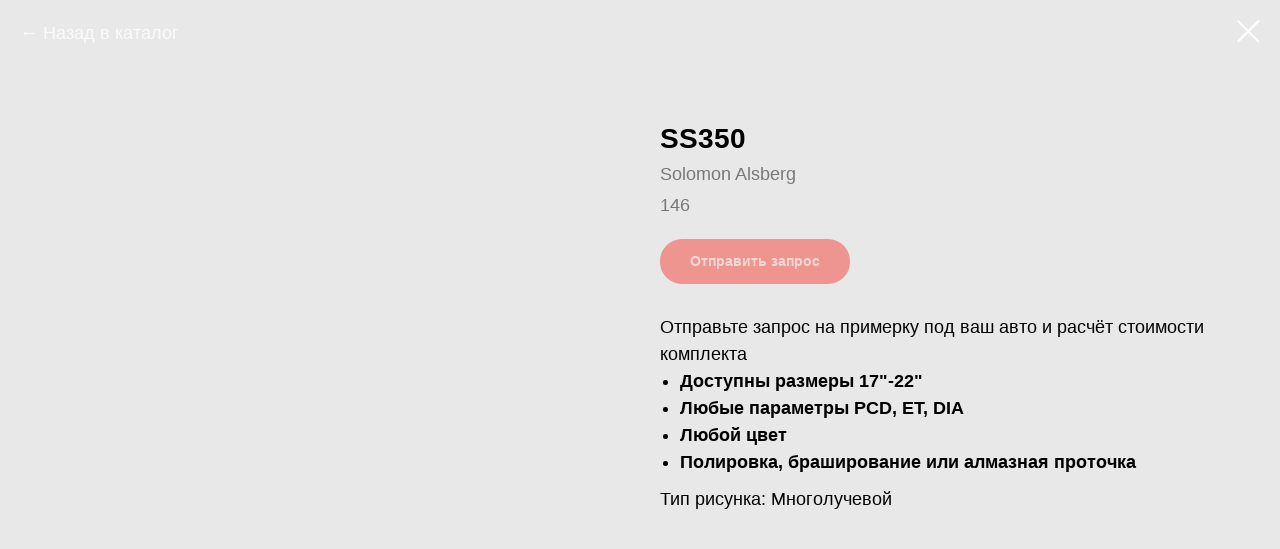

--- FILE ---
content_type: text/css
request_url: https://static.tildacdn.com/css/tilda-slides-1.0.min.css
body_size: 448
content:
.t-slides{position:relative}.t-slides__container{overflow:hidden;position:relative}.t-slides__items-wrapper{position:relative;overflow:hidden;font-size:0}.t-slides_animated{-webkit-transition:height ease-in-out .3s;-moz-transition:height ease-in-out .3s;-o-transition:height ease-in-out .3s;transition:height ease-in-out .3s}.t-slides__item{position:absolute;top:0;left:0;opacity:0;z-index:-1;-ms-filter:progid:DXImageTransform.Microsoft.Alpha(Opacity=0);-webkit-transition:opacity ease-in-out .3s;-moz-transition:opacity ease-in-out .3s;-o-transition:opacity ease-in-out .3s;transition:opacity ease-in-out .3s}.t-slides__item_active{opacity:1;z-index:1;-ms-filter:progid:DXImageTransform.Microsoft.Alpha(Opacity=100)}.t-slides__arrow_wrapper{position:absolute;top:0;bottom:0;width:15%;cursor:pointer;-webkit-transition:opacity ease-in-out 0.3s,height ease-in-out .3s;-moz-transition:opacity ease-in-out 0.3s,height ease-in-out .3s;-o-transition:opacity ease-in-out 0.3s,height ease-in-out .3s;transition:opacity ease-in-out 0.3s,height ease-in-out .3s;z-index:4}.t-slides__arrow_wrapper:hover{opacity:.6}.t-slides__arrow_wrapper-left{left:0}.t-slides__arrow_wrapper-right{right:0}.t-slides__arrow_body{width:34px;height:34px;background:transparent;-moz-transform:rotate(45deg);-ms-transform:rotate(45deg);-webkit-transform:rotate(45deg);-o-transform:rotate(45deg);transform:rotate(45deg)}.t-slides__arrow_body.t-slides__arrow_body-small{width:20px;height:20px}.t-slides__arrow_body.t-slides__arrow_body-large{width:54px;height:54px}.t-slides__arrow{-moz-transform:translateY(-50%);-ms-transform:translateY(-50%);-webkit-transform:translateY(-50%);-o-transform:translateY(-50%);transform:translateY(-50%);position:absolute;top:50%}.t-slides__arrow-left{left:30px}.t-slides__arrow-right{right:30px}.t-slides__arrow_body-right{border-top:3px solid;border-right:3px solid}.t-slides__arrow_body-right.t-slides__arrow_body-light{border-top:1px solid;border-right:1px solid}.t-slides__arrow_body-right.t-slides__arrow_body-bold{border-top:6px solid;border-right:6px solid}.t-slides__arrow_body-left{border-left:3px solid;border-bottom:3px solid}.t-slides__arrow_body-left.t-slides__arrow_body-light{border-left:1px solid;border-bottom:1px solid}.t-slides__arrow_body-left.t-slides__arrow_body-bold{border-left:6px solid;border-bottom:6px solid}.t-slides__bullet_wrapper{text-align:center;position:relative;z-index:15;padding:20px 0;width:100%}.t-slides__bullet_wrapper.t-slides__bullet_wrapper-light{padding:15px 0 18px}.t-slides__bullet_wrapper.t-slides__bullet_wrapper-bold{padding:24px 0 21px}.t-slides__bullet{display:inline-block;width:8px;height:8px;margin:0 6px;cursor:pointer;background-color:#222;border-radius:10px;opacity:.4;-webkit-transition:.2s ease-in-out opacity;-moz-transition:.2s ease-in-out opacity;-o-transition:.2s ease-in-out opacity;transition:.2s ease-in-out opacity}.t-slides__bullet_wrapper-light .t-slides__bullet{width:4px;height:4px;margin:0 5px}.t-slides__bullet_wrapper-bold .t-slides__bullet{width:10px;height:10px;margin:0 6px}.t-slides__bullet:hover{opacity:.8}.t-slides__bullet.t-slides__bullet_active{opacity:1}.t-slides__wrapper_100{padding:0 20px}@media screen and (max-width: 1020px){.t-slides__witharrows .t-col_12 .t-slides__wrapper{padding:0 40px}.t-slides__witharrows .t-width_12 .t-slides__wrapper{padding:0 40px}}@media screen and (max-width: 960px){.t-slides_animated{-webkit-transition:transform ease-in-out .3s,height ease-in-out .3s;-moz-transition:transform ease-in-out .3s,height ease-in-out .3s;-o-transition:transform ease-in-out .3s,height ease-in-out .3s;transition:transform ease-in-out .3s,height ease-in-out .3s}.t-slides__item{position:relative;top:auto;left:auto;opacity:1;-ms-filter:progid:DXImageTransform.Microsoft.Alpha(Opacity=100);float:left}.t-slides .t-slides__arrow_body{width:12px;height:12px}.t-slides__arrow_wrapper{width:40px}.t-slides__arrow-left{left:21px}.t-slides__arrow-right{right:21px}.t-width .t-slides__wrapper{padding:0 20px}.t-slides__witharrows .t-col_12 .t-slides__wrapper{padding:0}.t-slides__witharrows .t-width_12 .t-slides__wrapper{padding:0 20px}}@media screen and (max-width: 640px){.t-slides__arrow-left{left:15px}.t-slides__arrow-right{right:15px}.t-slides__witharrows .t-col .t-slides__wrapper{padding:0 15px}.t-slides__witharrows .t-width .t-slides__wrapper{padding:0 35px}.t-slides__witharrows .t-col_12 .t-slides__wrapper{padding:0 15px}.t-slides__witharrows .t-width_12 .t-slides__wrapper{padding:0 35px}}

--- FILE ---
content_type: text/plain
request_url: https://www.google-analytics.com/j/collect?v=1&_v=j102&a=763451321&t=pageview&_s=1&dl=https%3A%2F%2Fboskart.ru%2Ftproduct%2F115072357-690700186333-ss350&ul=en-us%40posix&dt=SS350%20-%20Solomon%20Alsberg&sr=1280x720&vp=1280x720&_u=IEBAAEABAAAAACAAI~&jid=1707946065&gjid=1191131677&cid=349567704.1768840438&tid=UA-17328590-2&_gid=1708885859.1768840438&_r=1&_slc=1&z=221668563
body_size: -449
content:
2,cG-7EBGRFNRFM